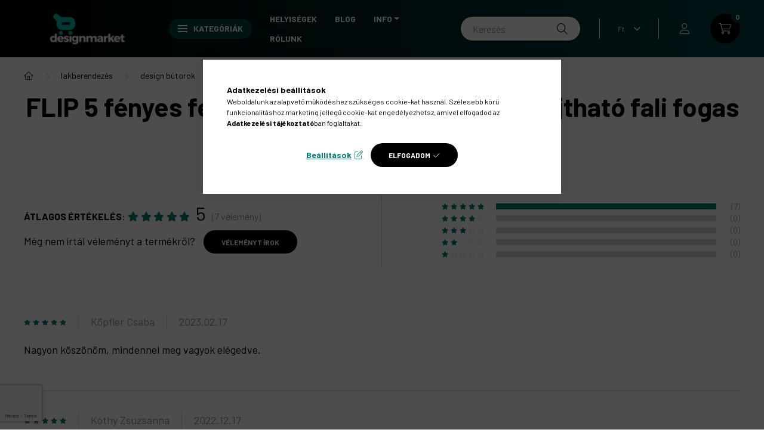

--- FILE ---
content_type: text/html; charset=utf-8
request_url: https://www.google.com/recaptcha/api2/anchor?ar=1&k=6LdsstkqAAAAAOxGOLi70Jcl8U7wNgug3LsdNjcz&co=aHR0cHM6Ly93d3cuZGVzaWdubWFya2V0Lmh1OjQ0Mw..&hl=en&v=PoyoqOPhxBO7pBk68S4YbpHZ&size=invisible&badge=bottomleft&anchor-ms=20000&execute-ms=30000&cb=iphxxmvr53mm
body_size: 48784
content:
<!DOCTYPE HTML><html dir="ltr" lang="en"><head><meta http-equiv="Content-Type" content="text/html; charset=UTF-8">
<meta http-equiv="X-UA-Compatible" content="IE=edge">
<title>reCAPTCHA</title>
<style type="text/css">
/* cyrillic-ext */
@font-face {
  font-family: 'Roboto';
  font-style: normal;
  font-weight: 400;
  font-stretch: 100%;
  src: url(//fonts.gstatic.com/s/roboto/v48/KFO7CnqEu92Fr1ME7kSn66aGLdTylUAMa3GUBHMdazTgWw.woff2) format('woff2');
  unicode-range: U+0460-052F, U+1C80-1C8A, U+20B4, U+2DE0-2DFF, U+A640-A69F, U+FE2E-FE2F;
}
/* cyrillic */
@font-face {
  font-family: 'Roboto';
  font-style: normal;
  font-weight: 400;
  font-stretch: 100%;
  src: url(//fonts.gstatic.com/s/roboto/v48/KFO7CnqEu92Fr1ME7kSn66aGLdTylUAMa3iUBHMdazTgWw.woff2) format('woff2');
  unicode-range: U+0301, U+0400-045F, U+0490-0491, U+04B0-04B1, U+2116;
}
/* greek-ext */
@font-face {
  font-family: 'Roboto';
  font-style: normal;
  font-weight: 400;
  font-stretch: 100%;
  src: url(//fonts.gstatic.com/s/roboto/v48/KFO7CnqEu92Fr1ME7kSn66aGLdTylUAMa3CUBHMdazTgWw.woff2) format('woff2');
  unicode-range: U+1F00-1FFF;
}
/* greek */
@font-face {
  font-family: 'Roboto';
  font-style: normal;
  font-weight: 400;
  font-stretch: 100%;
  src: url(//fonts.gstatic.com/s/roboto/v48/KFO7CnqEu92Fr1ME7kSn66aGLdTylUAMa3-UBHMdazTgWw.woff2) format('woff2');
  unicode-range: U+0370-0377, U+037A-037F, U+0384-038A, U+038C, U+038E-03A1, U+03A3-03FF;
}
/* math */
@font-face {
  font-family: 'Roboto';
  font-style: normal;
  font-weight: 400;
  font-stretch: 100%;
  src: url(//fonts.gstatic.com/s/roboto/v48/KFO7CnqEu92Fr1ME7kSn66aGLdTylUAMawCUBHMdazTgWw.woff2) format('woff2');
  unicode-range: U+0302-0303, U+0305, U+0307-0308, U+0310, U+0312, U+0315, U+031A, U+0326-0327, U+032C, U+032F-0330, U+0332-0333, U+0338, U+033A, U+0346, U+034D, U+0391-03A1, U+03A3-03A9, U+03B1-03C9, U+03D1, U+03D5-03D6, U+03F0-03F1, U+03F4-03F5, U+2016-2017, U+2034-2038, U+203C, U+2040, U+2043, U+2047, U+2050, U+2057, U+205F, U+2070-2071, U+2074-208E, U+2090-209C, U+20D0-20DC, U+20E1, U+20E5-20EF, U+2100-2112, U+2114-2115, U+2117-2121, U+2123-214F, U+2190, U+2192, U+2194-21AE, U+21B0-21E5, U+21F1-21F2, U+21F4-2211, U+2213-2214, U+2216-22FF, U+2308-230B, U+2310, U+2319, U+231C-2321, U+2336-237A, U+237C, U+2395, U+239B-23B7, U+23D0, U+23DC-23E1, U+2474-2475, U+25AF, U+25B3, U+25B7, U+25BD, U+25C1, U+25CA, U+25CC, U+25FB, U+266D-266F, U+27C0-27FF, U+2900-2AFF, U+2B0E-2B11, U+2B30-2B4C, U+2BFE, U+3030, U+FF5B, U+FF5D, U+1D400-1D7FF, U+1EE00-1EEFF;
}
/* symbols */
@font-face {
  font-family: 'Roboto';
  font-style: normal;
  font-weight: 400;
  font-stretch: 100%;
  src: url(//fonts.gstatic.com/s/roboto/v48/KFO7CnqEu92Fr1ME7kSn66aGLdTylUAMaxKUBHMdazTgWw.woff2) format('woff2');
  unicode-range: U+0001-000C, U+000E-001F, U+007F-009F, U+20DD-20E0, U+20E2-20E4, U+2150-218F, U+2190, U+2192, U+2194-2199, U+21AF, U+21E6-21F0, U+21F3, U+2218-2219, U+2299, U+22C4-22C6, U+2300-243F, U+2440-244A, U+2460-24FF, U+25A0-27BF, U+2800-28FF, U+2921-2922, U+2981, U+29BF, U+29EB, U+2B00-2BFF, U+4DC0-4DFF, U+FFF9-FFFB, U+10140-1018E, U+10190-1019C, U+101A0, U+101D0-101FD, U+102E0-102FB, U+10E60-10E7E, U+1D2C0-1D2D3, U+1D2E0-1D37F, U+1F000-1F0FF, U+1F100-1F1AD, U+1F1E6-1F1FF, U+1F30D-1F30F, U+1F315, U+1F31C, U+1F31E, U+1F320-1F32C, U+1F336, U+1F378, U+1F37D, U+1F382, U+1F393-1F39F, U+1F3A7-1F3A8, U+1F3AC-1F3AF, U+1F3C2, U+1F3C4-1F3C6, U+1F3CA-1F3CE, U+1F3D4-1F3E0, U+1F3ED, U+1F3F1-1F3F3, U+1F3F5-1F3F7, U+1F408, U+1F415, U+1F41F, U+1F426, U+1F43F, U+1F441-1F442, U+1F444, U+1F446-1F449, U+1F44C-1F44E, U+1F453, U+1F46A, U+1F47D, U+1F4A3, U+1F4B0, U+1F4B3, U+1F4B9, U+1F4BB, U+1F4BF, U+1F4C8-1F4CB, U+1F4D6, U+1F4DA, U+1F4DF, U+1F4E3-1F4E6, U+1F4EA-1F4ED, U+1F4F7, U+1F4F9-1F4FB, U+1F4FD-1F4FE, U+1F503, U+1F507-1F50B, U+1F50D, U+1F512-1F513, U+1F53E-1F54A, U+1F54F-1F5FA, U+1F610, U+1F650-1F67F, U+1F687, U+1F68D, U+1F691, U+1F694, U+1F698, U+1F6AD, U+1F6B2, U+1F6B9-1F6BA, U+1F6BC, U+1F6C6-1F6CF, U+1F6D3-1F6D7, U+1F6E0-1F6EA, U+1F6F0-1F6F3, U+1F6F7-1F6FC, U+1F700-1F7FF, U+1F800-1F80B, U+1F810-1F847, U+1F850-1F859, U+1F860-1F887, U+1F890-1F8AD, U+1F8B0-1F8BB, U+1F8C0-1F8C1, U+1F900-1F90B, U+1F93B, U+1F946, U+1F984, U+1F996, U+1F9E9, U+1FA00-1FA6F, U+1FA70-1FA7C, U+1FA80-1FA89, U+1FA8F-1FAC6, U+1FACE-1FADC, U+1FADF-1FAE9, U+1FAF0-1FAF8, U+1FB00-1FBFF;
}
/* vietnamese */
@font-face {
  font-family: 'Roboto';
  font-style: normal;
  font-weight: 400;
  font-stretch: 100%;
  src: url(//fonts.gstatic.com/s/roboto/v48/KFO7CnqEu92Fr1ME7kSn66aGLdTylUAMa3OUBHMdazTgWw.woff2) format('woff2');
  unicode-range: U+0102-0103, U+0110-0111, U+0128-0129, U+0168-0169, U+01A0-01A1, U+01AF-01B0, U+0300-0301, U+0303-0304, U+0308-0309, U+0323, U+0329, U+1EA0-1EF9, U+20AB;
}
/* latin-ext */
@font-face {
  font-family: 'Roboto';
  font-style: normal;
  font-weight: 400;
  font-stretch: 100%;
  src: url(//fonts.gstatic.com/s/roboto/v48/KFO7CnqEu92Fr1ME7kSn66aGLdTylUAMa3KUBHMdazTgWw.woff2) format('woff2');
  unicode-range: U+0100-02BA, U+02BD-02C5, U+02C7-02CC, U+02CE-02D7, U+02DD-02FF, U+0304, U+0308, U+0329, U+1D00-1DBF, U+1E00-1E9F, U+1EF2-1EFF, U+2020, U+20A0-20AB, U+20AD-20C0, U+2113, U+2C60-2C7F, U+A720-A7FF;
}
/* latin */
@font-face {
  font-family: 'Roboto';
  font-style: normal;
  font-weight: 400;
  font-stretch: 100%;
  src: url(//fonts.gstatic.com/s/roboto/v48/KFO7CnqEu92Fr1ME7kSn66aGLdTylUAMa3yUBHMdazQ.woff2) format('woff2');
  unicode-range: U+0000-00FF, U+0131, U+0152-0153, U+02BB-02BC, U+02C6, U+02DA, U+02DC, U+0304, U+0308, U+0329, U+2000-206F, U+20AC, U+2122, U+2191, U+2193, U+2212, U+2215, U+FEFF, U+FFFD;
}
/* cyrillic-ext */
@font-face {
  font-family: 'Roboto';
  font-style: normal;
  font-weight: 500;
  font-stretch: 100%;
  src: url(//fonts.gstatic.com/s/roboto/v48/KFO7CnqEu92Fr1ME7kSn66aGLdTylUAMa3GUBHMdazTgWw.woff2) format('woff2');
  unicode-range: U+0460-052F, U+1C80-1C8A, U+20B4, U+2DE0-2DFF, U+A640-A69F, U+FE2E-FE2F;
}
/* cyrillic */
@font-face {
  font-family: 'Roboto';
  font-style: normal;
  font-weight: 500;
  font-stretch: 100%;
  src: url(//fonts.gstatic.com/s/roboto/v48/KFO7CnqEu92Fr1ME7kSn66aGLdTylUAMa3iUBHMdazTgWw.woff2) format('woff2');
  unicode-range: U+0301, U+0400-045F, U+0490-0491, U+04B0-04B1, U+2116;
}
/* greek-ext */
@font-face {
  font-family: 'Roboto';
  font-style: normal;
  font-weight: 500;
  font-stretch: 100%;
  src: url(//fonts.gstatic.com/s/roboto/v48/KFO7CnqEu92Fr1ME7kSn66aGLdTylUAMa3CUBHMdazTgWw.woff2) format('woff2');
  unicode-range: U+1F00-1FFF;
}
/* greek */
@font-face {
  font-family: 'Roboto';
  font-style: normal;
  font-weight: 500;
  font-stretch: 100%;
  src: url(//fonts.gstatic.com/s/roboto/v48/KFO7CnqEu92Fr1ME7kSn66aGLdTylUAMa3-UBHMdazTgWw.woff2) format('woff2');
  unicode-range: U+0370-0377, U+037A-037F, U+0384-038A, U+038C, U+038E-03A1, U+03A3-03FF;
}
/* math */
@font-face {
  font-family: 'Roboto';
  font-style: normal;
  font-weight: 500;
  font-stretch: 100%;
  src: url(//fonts.gstatic.com/s/roboto/v48/KFO7CnqEu92Fr1ME7kSn66aGLdTylUAMawCUBHMdazTgWw.woff2) format('woff2');
  unicode-range: U+0302-0303, U+0305, U+0307-0308, U+0310, U+0312, U+0315, U+031A, U+0326-0327, U+032C, U+032F-0330, U+0332-0333, U+0338, U+033A, U+0346, U+034D, U+0391-03A1, U+03A3-03A9, U+03B1-03C9, U+03D1, U+03D5-03D6, U+03F0-03F1, U+03F4-03F5, U+2016-2017, U+2034-2038, U+203C, U+2040, U+2043, U+2047, U+2050, U+2057, U+205F, U+2070-2071, U+2074-208E, U+2090-209C, U+20D0-20DC, U+20E1, U+20E5-20EF, U+2100-2112, U+2114-2115, U+2117-2121, U+2123-214F, U+2190, U+2192, U+2194-21AE, U+21B0-21E5, U+21F1-21F2, U+21F4-2211, U+2213-2214, U+2216-22FF, U+2308-230B, U+2310, U+2319, U+231C-2321, U+2336-237A, U+237C, U+2395, U+239B-23B7, U+23D0, U+23DC-23E1, U+2474-2475, U+25AF, U+25B3, U+25B7, U+25BD, U+25C1, U+25CA, U+25CC, U+25FB, U+266D-266F, U+27C0-27FF, U+2900-2AFF, U+2B0E-2B11, U+2B30-2B4C, U+2BFE, U+3030, U+FF5B, U+FF5D, U+1D400-1D7FF, U+1EE00-1EEFF;
}
/* symbols */
@font-face {
  font-family: 'Roboto';
  font-style: normal;
  font-weight: 500;
  font-stretch: 100%;
  src: url(//fonts.gstatic.com/s/roboto/v48/KFO7CnqEu92Fr1ME7kSn66aGLdTylUAMaxKUBHMdazTgWw.woff2) format('woff2');
  unicode-range: U+0001-000C, U+000E-001F, U+007F-009F, U+20DD-20E0, U+20E2-20E4, U+2150-218F, U+2190, U+2192, U+2194-2199, U+21AF, U+21E6-21F0, U+21F3, U+2218-2219, U+2299, U+22C4-22C6, U+2300-243F, U+2440-244A, U+2460-24FF, U+25A0-27BF, U+2800-28FF, U+2921-2922, U+2981, U+29BF, U+29EB, U+2B00-2BFF, U+4DC0-4DFF, U+FFF9-FFFB, U+10140-1018E, U+10190-1019C, U+101A0, U+101D0-101FD, U+102E0-102FB, U+10E60-10E7E, U+1D2C0-1D2D3, U+1D2E0-1D37F, U+1F000-1F0FF, U+1F100-1F1AD, U+1F1E6-1F1FF, U+1F30D-1F30F, U+1F315, U+1F31C, U+1F31E, U+1F320-1F32C, U+1F336, U+1F378, U+1F37D, U+1F382, U+1F393-1F39F, U+1F3A7-1F3A8, U+1F3AC-1F3AF, U+1F3C2, U+1F3C4-1F3C6, U+1F3CA-1F3CE, U+1F3D4-1F3E0, U+1F3ED, U+1F3F1-1F3F3, U+1F3F5-1F3F7, U+1F408, U+1F415, U+1F41F, U+1F426, U+1F43F, U+1F441-1F442, U+1F444, U+1F446-1F449, U+1F44C-1F44E, U+1F453, U+1F46A, U+1F47D, U+1F4A3, U+1F4B0, U+1F4B3, U+1F4B9, U+1F4BB, U+1F4BF, U+1F4C8-1F4CB, U+1F4D6, U+1F4DA, U+1F4DF, U+1F4E3-1F4E6, U+1F4EA-1F4ED, U+1F4F7, U+1F4F9-1F4FB, U+1F4FD-1F4FE, U+1F503, U+1F507-1F50B, U+1F50D, U+1F512-1F513, U+1F53E-1F54A, U+1F54F-1F5FA, U+1F610, U+1F650-1F67F, U+1F687, U+1F68D, U+1F691, U+1F694, U+1F698, U+1F6AD, U+1F6B2, U+1F6B9-1F6BA, U+1F6BC, U+1F6C6-1F6CF, U+1F6D3-1F6D7, U+1F6E0-1F6EA, U+1F6F0-1F6F3, U+1F6F7-1F6FC, U+1F700-1F7FF, U+1F800-1F80B, U+1F810-1F847, U+1F850-1F859, U+1F860-1F887, U+1F890-1F8AD, U+1F8B0-1F8BB, U+1F8C0-1F8C1, U+1F900-1F90B, U+1F93B, U+1F946, U+1F984, U+1F996, U+1F9E9, U+1FA00-1FA6F, U+1FA70-1FA7C, U+1FA80-1FA89, U+1FA8F-1FAC6, U+1FACE-1FADC, U+1FADF-1FAE9, U+1FAF0-1FAF8, U+1FB00-1FBFF;
}
/* vietnamese */
@font-face {
  font-family: 'Roboto';
  font-style: normal;
  font-weight: 500;
  font-stretch: 100%;
  src: url(//fonts.gstatic.com/s/roboto/v48/KFO7CnqEu92Fr1ME7kSn66aGLdTylUAMa3OUBHMdazTgWw.woff2) format('woff2');
  unicode-range: U+0102-0103, U+0110-0111, U+0128-0129, U+0168-0169, U+01A0-01A1, U+01AF-01B0, U+0300-0301, U+0303-0304, U+0308-0309, U+0323, U+0329, U+1EA0-1EF9, U+20AB;
}
/* latin-ext */
@font-face {
  font-family: 'Roboto';
  font-style: normal;
  font-weight: 500;
  font-stretch: 100%;
  src: url(//fonts.gstatic.com/s/roboto/v48/KFO7CnqEu92Fr1ME7kSn66aGLdTylUAMa3KUBHMdazTgWw.woff2) format('woff2');
  unicode-range: U+0100-02BA, U+02BD-02C5, U+02C7-02CC, U+02CE-02D7, U+02DD-02FF, U+0304, U+0308, U+0329, U+1D00-1DBF, U+1E00-1E9F, U+1EF2-1EFF, U+2020, U+20A0-20AB, U+20AD-20C0, U+2113, U+2C60-2C7F, U+A720-A7FF;
}
/* latin */
@font-face {
  font-family: 'Roboto';
  font-style: normal;
  font-weight: 500;
  font-stretch: 100%;
  src: url(//fonts.gstatic.com/s/roboto/v48/KFO7CnqEu92Fr1ME7kSn66aGLdTylUAMa3yUBHMdazQ.woff2) format('woff2');
  unicode-range: U+0000-00FF, U+0131, U+0152-0153, U+02BB-02BC, U+02C6, U+02DA, U+02DC, U+0304, U+0308, U+0329, U+2000-206F, U+20AC, U+2122, U+2191, U+2193, U+2212, U+2215, U+FEFF, U+FFFD;
}
/* cyrillic-ext */
@font-face {
  font-family: 'Roboto';
  font-style: normal;
  font-weight: 900;
  font-stretch: 100%;
  src: url(//fonts.gstatic.com/s/roboto/v48/KFO7CnqEu92Fr1ME7kSn66aGLdTylUAMa3GUBHMdazTgWw.woff2) format('woff2');
  unicode-range: U+0460-052F, U+1C80-1C8A, U+20B4, U+2DE0-2DFF, U+A640-A69F, U+FE2E-FE2F;
}
/* cyrillic */
@font-face {
  font-family: 'Roboto';
  font-style: normal;
  font-weight: 900;
  font-stretch: 100%;
  src: url(//fonts.gstatic.com/s/roboto/v48/KFO7CnqEu92Fr1ME7kSn66aGLdTylUAMa3iUBHMdazTgWw.woff2) format('woff2');
  unicode-range: U+0301, U+0400-045F, U+0490-0491, U+04B0-04B1, U+2116;
}
/* greek-ext */
@font-face {
  font-family: 'Roboto';
  font-style: normal;
  font-weight: 900;
  font-stretch: 100%;
  src: url(//fonts.gstatic.com/s/roboto/v48/KFO7CnqEu92Fr1ME7kSn66aGLdTylUAMa3CUBHMdazTgWw.woff2) format('woff2');
  unicode-range: U+1F00-1FFF;
}
/* greek */
@font-face {
  font-family: 'Roboto';
  font-style: normal;
  font-weight: 900;
  font-stretch: 100%;
  src: url(//fonts.gstatic.com/s/roboto/v48/KFO7CnqEu92Fr1ME7kSn66aGLdTylUAMa3-UBHMdazTgWw.woff2) format('woff2');
  unicode-range: U+0370-0377, U+037A-037F, U+0384-038A, U+038C, U+038E-03A1, U+03A3-03FF;
}
/* math */
@font-face {
  font-family: 'Roboto';
  font-style: normal;
  font-weight: 900;
  font-stretch: 100%;
  src: url(//fonts.gstatic.com/s/roboto/v48/KFO7CnqEu92Fr1ME7kSn66aGLdTylUAMawCUBHMdazTgWw.woff2) format('woff2');
  unicode-range: U+0302-0303, U+0305, U+0307-0308, U+0310, U+0312, U+0315, U+031A, U+0326-0327, U+032C, U+032F-0330, U+0332-0333, U+0338, U+033A, U+0346, U+034D, U+0391-03A1, U+03A3-03A9, U+03B1-03C9, U+03D1, U+03D5-03D6, U+03F0-03F1, U+03F4-03F5, U+2016-2017, U+2034-2038, U+203C, U+2040, U+2043, U+2047, U+2050, U+2057, U+205F, U+2070-2071, U+2074-208E, U+2090-209C, U+20D0-20DC, U+20E1, U+20E5-20EF, U+2100-2112, U+2114-2115, U+2117-2121, U+2123-214F, U+2190, U+2192, U+2194-21AE, U+21B0-21E5, U+21F1-21F2, U+21F4-2211, U+2213-2214, U+2216-22FF, U+2308-230B, U+2310, U+2319, U+231C-2321, U+2336-237A, U+237C, U+2395, U+239B-23B7, U+23D0, U+23DC-23E1, U+2474-2475, U+25AF, U+25B3, U+25B7, U+25BD, U+25C1, U+25CA, U+25CC, U+25FB, U+266D-266F, U+27C0-27FF, U+2900-2AFF, U+2B0E-2B11, U+2B30-2B4C, U+2BFE, U+3030, U+FF5B, U+FF5D, U+1D400-1D7FF, U+1EE00-1EEFF;
}
/* symbols */
@font-face {
  font-family: 'Roboto';
  font-style: normal;
  font-weight: 900;
  font-stretch: 100%;
  src: url(//fonts.gstatic.com/s/roboto/v48/KFO7CnqEu92Fr1ME7kSn66aGLdTylUAMaxKUBHMdazTgWw.woff2) format('woff2');
  unicode-range: U+0001-000C, U+000E-001F, U+007F-009F, U+20DD-20E0, U+20E2-20E4, U+2150-218F, U+2190, U+2192, U+2194-2199, U+21AF, U+21E6-21F0, U+21F3, U+2218-2219, U+2299, U+22C4-22C6, U+2300-243F, U+2440-244A, U+2460-24FF, U+25A0-27BF, U+2800-28FF, U+2921-2922, U+2981, U+29BF, U+29EB, U+2B00-2BFF, U+4DC0-4DFF, U+FFF9-FFFB, U+10140-1018E, U+10190-1019C, U+101A0, U+101D0-101FD, U+102E0-102FB, U+10E60-10E7E, U+1D2C0-1D2D3, U+1D2E0-1D37F, U+1F000-1F0FF, U+1F100-1F1AD, U+1F1E6-1F1FF, U+1F30D-1F30F, U+1F315, U+1F31C, U+1F31E, U+1F320-1F32C, U+1F336, U+1F378, U+1F37D, U+1F382, U+1F393-1F39F, U+1F3A7-1F3A8, U+1F3AC-1F3AF, U+1F3C2, U+1F3C4-1F3C6, U+1F3CA-1F3CE, U+1F3D4-1F3E0, U+1F3ED, U+1F3F1-1F3F3, U+1F3F5-1F3F7, U+1F408, U+1F415, U+1F41F, U+1F426, U+1F43F, U+1F441-1F442, U+1F444, U+1F446-1F449, U+1F44C-1F44E, U+1F453, U+1F46A, U+1F47D, U+1F4A3, U+1F4B0, U+1F4B3, U+1F4B9, U+1F4BB, U+1F4BF, U+1F4C8-1F4CB, U+1F4D6, U+1F4DA, U+1F4DF, U+1F4E3-1F4E6, U+1F4EA-1F4ED, U+1F4F7, U+1F4F9-1F4FB, U+1F4FD-1F4FE, U+1F503, U+1F507-1F50B, U+1F50D, U+1F512-1F513, U+1F53E-1F54A, U+1F54F-1F5FA, U+1F610, U+1F650-1F67F, U+1F687, U+1F68D, U+1F691, U+1F694, U+1F698, U+1F6AD, U+1F6B2, U+1F6B9-1F6BA, U+1F6BC, U+1F6C6-1F6CF, U+1F6D3-1F6D7, U+1F6E0-1F6EA, U+1F6F0-1F6F3, U+1F6F7-1F6FC, U+1F700-1F7FF, U+1F800-1F80B, U+1F810-1F847, U+1F850-1F859, U+1F860-1F887, U+1F890-1F8AD, U+1F8B0-1F8BB, U+1F8C0-1F8C1, U+1F900-1F90B, U+1F93B, U+1F946, U+1F984, U+1F996, U+1F9E9, U+1FA00-1FA6F, U+1FA70-1FA7C, U+1FA80-1FA89, U+1FA8F-1FAC6, U+1FACE-1FADC, U+1FADF-1FAE9, U+1FAF0-1FAF8, U+1FB00-1FBFF;
}
/* vietnamese */
@font-face {
  font-family: 'Roboto';
  font-style: normal;
  font-weight: 900;
  font-stretch: 100%;
  src: url(//fonts.gstatic.com/s/roboto/v48/KFO7CnqEu92Fr1ME7kSn66aGLdTylUAMa3OUBHMdazTgWw.woff2) format('woff2');
  unicode-range: U+0102-0103, U+0110-0111, U+0128-0129, U+0168-0169, U+01A0-01A1, U+01AF-01B0, U+0300-0301, U+0303-0304, U+0308-0309, U+0323, U+0329, U+1EA0-1EF9, U+20AB;
}
/* latin-ext */
@font-face {
  font-family: 'Roboto';
  font-style: normal;
  font-weight: 900;
  font-stretch: 100%;
  src: url(//fonts.gstatic.com/s/roboto/v48/KFO7CnqEu92Fr1ME7kSn66aGLdTylUAMa3KUBHMdazTgWw.woff2) format('woff2');
  unicode-range: U+0100-02BA, U+02BD-02C5, U+02C7-02CC, U+02CE-02D7, U+02DD-02FF, U+0304, U+0308, U+0329, U+1D00-1DBF, U+1E00-1E9F, U+1EF2-1EFF, U+2020, U+20A0-20AB, U+20AD-20C0, U+2113, U+2C60-2C7F, U+A720-A7FF;
}
/* latin */
@font-face {
  font-family: 'Roboto';
  font-style: normal;
  font-weight: 900;
  font-stretch: 100%;
  src: url(//fonts.gstatic.com/s/roboto/v48/KFO7CnqEu92Fr1ME7kSn66aGLdTylUAMa3yUBHMdazQ.woff2) format('woff2');
  unicode-range: U+0000-00FF, U+0131, U+0152-0153, U+02BB-02BC, U+02C6, U+02DA, U+02DC, U+0304, U+0308, U+0329, U+2000-206F, U+20AC, U+2122, U+2191, U+2193, U+2212, U+2215, U+FEFF, U+FFFD;
}

</style>
<link rel="stylesheet" type="text/css" href="https://www.gstatic.com/recaptcha/releases/PoyoqOPhxBO7pBk68S4YbpHZ/styles__ltr.css">
<script nonce="oTzEiNfOdwbRCyXjvCAmcw" type="text/javascript">window['__recaptcha_api'] = 'https://www.google.com/recaptcha/api2/';</script>
<script type="text/javascript" src="https://www.gstatic.com/recaptcha/releases/PoyoqOPhxBO7pBk68S4YbpHZ/recaptcha__en.js" nonce="oTzEiNfOdwbRCyXjvCAmcw">
      
    </script></head>
<body><div id="rc-anchor-alert" class="rc-anchor-alert"></div>
<input type="hidden" id="recaptcha-token" value="[base64]">
<script type="text/javascript" nonce="oTzEiNfOdwbRCyXjvCAmcw">
      recaptcha.anchor.Main.init("[\x22ainput\x22,[\x22bgdata\x22,\x22\x22,\[base64]/[base64]/[base64]/ZyhXLGgpOnEoW04sMjEsbF0sVywwKSxoKSxmYWxzZSxmYWxzZSl9Y2F0Y2goayl7RygzNTgsVyk/[base64]/[base64]/[base64]/[base64]/[base64]/[base64]/[base64]/bmV3IEJbT10oRFswXSk6dz09Mj9uZXcgQltPXShEWzBdLERbMV0pOnc9PTM/bmV3IEJbT10oRFswXSxEWzFdLERbMl0pOnc9PTQ/[base64]/[base64]/[base64]/[base64]/[base64]\\u003d\x22,\[base64]\x22,\x22wpLCiMKFw7zDhcOIwqvDt8Obw4PCo1BoYcKMwpwIQTwFw4bDpB7DrcO8w63DosOrRMOwwrzCvMKOwqvCjQ5swoM3f8OcwrlmwqJ5w5jDrMOxGUvCkVrCpjpIwpQ1O8ORwpvDk8KuY8Orw6nCusKAw75rADXDgMKzwr/CqMOdRkvDuFNWwpjDviMdw4XCln/CsGNHcFBHQMOeB0l6VEbDmX7Cv8Ozwr7ClcOWBk/Ci0HCsykiXxvCtsOMw7l8w5FBwr5Kwr5qYD7CoGbDnsOnY8ONKcKTUSApwrnCimkHw6PCumrCrsOzT8O4bTjCnsOBwr7DtsK2w4oBw6rCtsOSwrHCinJ/wrhHN2rDg8Kdw7DCr8KQTAkYNxkmwqkpb8K3wpNMEsO5wqrDocOfwrzDmMKjw5Fjw67DtsOAw7RxwrtvwrTCkwAvR8K/bXRAwrjDrsOAwopHw4p/w4DDvTACQ8K9GMOiGVwuPUtqKkIVQwXCoBnDowTCqsKgwqchwpDDrMOhUFE3bStXwpdtLMOfwq3DtMO0wptdY8KEw70UZsOEwqE6asOzAHrCmsKlfBTCqsO7OGs6GcO+w5B0ej9DMXLCtsOAXkA1LCLCkWocw4PCpSt/[base64]/DmUDClMO/[base64]/[base64]/DlMK/wqxswppmMRPDkTgKwpzCsMKzw4lQTMOrThHDvhjDr8Obw6s0fMOXw5Q0bsOYwp7CisKYw73DksKYwqtpw6E1d8OfwqM/wq7CqStMBMOJw47CvghDwprCqsOxIw9hw45Zw6HCk8KuwrIwZcKbwoIqwpLDmcOOJsK1McOKw7oLKCPCo8OTw79ELDXCmGDCmXkmw7LCmn4EwpHCscOGHcK8Iw41wq/Dp8KDD2nDucO7PXnDi2rDhgrDhBt5dMOhE8KBbMO3w4l6w48wwr3DhcKdwpLCsSnCq8OwwrYRw47Dq1HDgHJANQl8LDrCgMKmwoECAcOdwqNXwrYswpEFacOmw5LCncOtdy11JcO+wotcw5LClCFDKMOwS23CgMOlFMKjZMOEw7YVw4BResOtYMK/A8KPwpzClcKzwpTDncOIHSvDkcOLwps/wpnDiVcCw6ZXwp/DrEIbwo/Dvz0nwrTDvcKMPzwlAMOzw6duLFjDtlnDgMKBwqw8wpTCmF7DrcKXw64KeB05wrgFw7/Cp8K8X8KnwqnDk8K8w7YZw5PCg8OUw6gbJ8K/w6UAw4zCj1xXEwIAw6DDk3wsw5HCg8K/NsOwwpNEE8OTc8Ouw44ywr/[base64]/woBXe8KfMBnDqcK3wrYDw4vDvMOhIcK6OsOcRcO5KMKOw5HDrMOWwrHDhADCgMOHY8OYwpAYLEnDvx7Cs8O0w4LCs8Knw7fCr17CtcObwo0ORsKST8Kbd3g5w45ww7EzWVVtI8OEWRTDmT3CgMOmYDTCownDkmoCG8OYwr/CpcOyw6p1w446w7hVDsOPfsKWbcKgwqcXVsK2wrAqHDHCsMK8bMK4wovCk8OuI8KkGg/ClFByw7xmeT/CpBxgFMOdwo3CvHvDljonCsOWcmfCngjClcOwL8OYwoPDgE8FMsOvHMKZwqpTwp/[base64]/w5nCu8OvasOzw7jDmcOlwocQY0E0w5jCscKUw5pEfMOyc8K8wrF3VMKwwrN+wqDCpcOiU8KMw6/DiMKbJGfDoiPDh8KOw6rCkcKjcFlcDMOSVMOHwoc/w44UGEJ+JDxqwr7Cq1PCo8KBXSrDlVnCtFUvDlXCoDIzKcK3TsOwLmvCl3/DnsKqw7hIwpcgWRLCpMOuwpdARmvDuynDiC4kCsObwoPChjFJw7zDmsOWEGdqw43CrsKmFnbCsmNWw5hwfsKkSsKxw7TDuXbDt8KXwoTCq8KJwrJuL8OJwpHCsydow4fDl8OBRSjChyYUHzjCi37DnMOqw45AIhPDo2jCq8OjwpkQwoDDjk/DuyIFwrbDuiDCmMOUIlw8RGTCnjnDgMOVwrnCsMOuSHfCs2zDocOmUcK8w6LCkgVEw6oTOsKRVjBuNcOOw4wlwrLDkzBNYMORARIKw7PDs8KhwoPDmMKpwpnCgcKpw70xIsK/wo11wqXChMKiMHonw5PDqsKcw7TCpcKdScKnw7oLD3ZEwps3woJUMEwgw6I/XsKowqQXKg7DpQN0UHbCncK3w6XDocO2w6ZBIhzCug/CnRXDosOxFyjCkA7CscKew79nwofCj8OXRMKSw7Y3Qg8nwpLDgcKJJwNJP8KHecKoExHCnMOGwqA5CcK4P20uwq/CoMKvVMOdw7PDhEXCgx91QjIZJ0jDk8KAwo3CuWAeY8ODIsOTw6/CssOaLcOuwqgwIcOTwr8wwrlWwpHChMKGF8Kjwr3CmsKoCsOnw7vDmsKyw7vDs03Dkw9Ew6tGDcKswpXCpsKjScKSw6TCtMOQCR9nw6HDlMKXI8Kpf8OOwpAuS8OARcKPwopiY8OcBxJxwpXDl8OnKBUvL8KhwpvCp0t2fG/DmMOzKcKRZ3kJBnHDh8K6XSVHYENsEcK8UFXCnMOiVsK/[base64]/DlcO1PGsDw7R+ECZfI8OfHsOra8KFwo9ew59lOw5Tw4fCmGIKwpchw4HDrSMHwrrDgcOJwp3CjH1PSiMhayTDjcKRFwwaw5t0F8OxwptBUsOxcsKCw6bDn3zDv8Olw5/DthlNwoLCugzDlMKhOcKjw5fCu0hvw7tdQcKbwpRiK3PCi3NlRsOOwq7DlsOcw6TCqwx8woszPBjDuA7Cs3PDtcONelsww7DDicKmw7/DjcKzwq7CpcOzLDnCpMK1w7/DuiYFwqHDlV7DsMO2XcK7w63CjsKmW2/DqQfCicKeDcKowo7CjUhaw6bCkcOWw6d3AcK6W2/Cv8K7Y3N4w4bCmDofRsKaw5toPcKsw5JXw4okw4gRw60FaMO5wrjCmsKBwpzCgcKWEBPCs0PDk2LDgh5DwrbDpBoaN8OXw5N8OcO5Bj0mXyVIBcKhwq3DmMKDwqfCrsOqXsKGHmc0acKfV00Owp/DpsODwp7CtcKmw4Rew6t8JsOFwrvDpgbDjVdQw79Vw54RwqTCvWAHDldywodaw6zCicKsZVMuU8O4w4MaLG9Ewo10w5sVKXo4woLClF7DqU4zF8KIbiTDpcOQHGtWLWzDgsOSwoLCswQVUMO/[base64]/wrrChVJ8wp1QL2zCinHDvMK5GcOuWTwBX8KKIcObb0zDpD/CrMKMUDjDmMOpwovCoSsmZMOAVsKww7Ytf8KJw4HDsRBswp3ClMOHLTXDhRrCpsOJw6nDqxjDlGkTTsKKGgvDoVPDpcOcw7guQ8KGMBMaSsO/[base64]/Dv8OOw7PDuULDqwHDqHM7OMOyYcOWwonCnMKXwrzCqzbDlMOMGMO5Fm7CpsKqwqFuHEfDjiDCtcKLQjBew7h/w59tw4xIw5TCm8O1U8Oow7fDnMOCchMQwosUwqIodcOyWmlPwrMLwpjCo8KfVj50F8OewovCt8OPwoTCkDAEW8OMNcKcAlwFeDjCo3AXw5vDk8OdwoHCv8Kdw4rDosKUwrVvwqvDtw53wrx/DxxCGsK4w63DlX/[base64]/[base64]/d8OwEQ3DgF/ClsKsIUxHw4FywrlawoTDpnMXRkotP8ODw6hlSiDCmcOaeMOhF8KNw7Zuw63CtgvCqEXDmnrCgsOWEMKCBClVOh9sQ8KzLsKmEcOzMUAPw6/CiyzDl8OSBcOWwrXCv8Ouw6lAFcKHwqvChQrCksOXwr3CvwNawpV+w4rDvcKkw7jCoj7CiBcjw6jCusKmw4FfwqvDm2tNwpvCmSlXGMOSMcOow7pow5xAw6vCmcOcMBhww5lxw6/DvkvDjQjDjk7DgWl0w4Z7T8K9XmDDoDccenoRRsKNw4LCoRBvw6TCusOlw4/Cl35ZPwUJw6PDtV7DhFsmJBtAR8K7wo0UaMK3wr7DmgEoC8OAwq/CnsKtY8ONNMO0wodHS8OzAxYyS8Osw6TCn8ORwqF5w7soT3bCniXDoMKJw7HDgMO+Ny9af2UJLFPCnnrDiCLCjxNwwprDk3zCvybCgcKDw5oSwocwb2BaJsOLw73DkEkJwozCox1DwrXCvhIUw6cKw5Nfw7ABwqDCisO/P8KgwrFcf1ZPw4jDmlrCj8KKTmhjwoHCulAXH8KbAgkEGlBtNsORwqDDhMKqesOCwrnDuADDiSDCqDMnwpXDr3/DsBHCv8KNZlgWw7bDlRrDqX/[base64]/[base64]/DgsKPKy8ACC7DssOibCDDrCXDtjvCl8Kzw7LDlMK/LzzDij90wq0YwqVqwpZZw79SHMKeURotUA/Cr8KGw5Mhw7sJOcORwoxtwqXDqDHCs8O0dMOFw4XCpMKwDcKIwr/CkMO0ZsOyRsKJwo/DnsOvw5kWw5cWwpnDmi89w5bCrSXDrMOrwp5xw5DDgsOuSmzChMONDgPCg1fCgsKXUg/CvcOjw7PDkls3wqhdw5R0FMKXIntUTCs3wrNTwpLDtEELTsOIHsKxasOvw4PClMO4BArCqMOzdcKkNcKcwpM/w697wpnCjMObw5wMwpvDrsK9wo0VwrTDlRXCpi8IwrcOwq9gwrfDiiJWGMKew6vDi8K1RHwIHcOQw6lVwoPCnlUxwpLDoMOCwoDCksKOwobCgMKVGMKiwqJEwp4VwqNDwq7ChTYQw4fCny/DmHXDkwx8QMOawoJjw547D8OYwpfDt8KbVjvCpSIgLCPCs8OBAMKqwrLDmTrCoycLXcKDw5h4wrR6aS01w7DDu8KLfcO0TcK/w4ZRwpDDuG3DosKrJzrDmwzCrcOiw5l+JX7DvxdMwrghwrU2Km7Dh8OEw5R7DFjCkMO8TgXDumgJwrnCph7CmU/Dgjd9wrvDnzfDmR9jIk1Gw73CuinCucK5VwU1WMOhAgXCvMOhw4TCtS/CocKVADQOw4QVwpJ7CXXCvHTDlcOawrAIw6nCkAjDgQZjwpjDuSxrL01lwqosworDrsONw7UCw55GfcO8eGA+DRxcdF3DpMKqw6Y/wow8w7jDusOROMKcU8K4GGnCi1fDrsODT106H0x0w6IQPU7Dl8KRVcKzw7DDr3rCmMOYwoHDl8Kuw4/DrCzCgMO3W3zDo8Oewq/DpsKbwqnDvMKxMlTCmVLDt8OZwpXCi8O8acKpw7XCqWoXAh08fsOKUkNwMcOlHMKzJBpywpDCh8Osb8OLdUMwwoDDsEoNwocxBMK0wpzCiHAvw6gJAMKzwqTCoMOCw5HCl8KoKMKIXz5rAQ/DksKsw6EYwr9RSAxpw6bDtGXDm8K4w43ClsOGwo3Cq8OxwpUid8KCUgHCkEbDsMOZwocxF8K/fkfCiATDlMOJwpjDlcKaAWDCusOSDi/[base64]/FMKMSGbCqHcENUHDqkzDr8O7w4ZHasK1ecO9w7xnXcKsP8Ogw7/Cn1LCo8OTw4oATMOrezcTA8KwwrnDocO5w6nCnFNdw7drwo/[base64]/DtcKzZDw/PR7CoQfDiMKNw6/DmsO4wqDClMOGUsK3wpPDvTLDvwbDqWw8wpLCssKBWsKKUsKyP2cTwp4SwpU5ehHCnQxQw6TCryvCh2xdwrTDoCDDjHZdw7rDoncMw5wBw77CswjCvWIow6vCmWYwSn5seXHDqDthNsO6SB/[base64]/DusObajseZcKhw6TDucOgw5VWIDs1w7hIfH7DojfCu8KKw4XDsMKIVsKkbD3DsV0Wwr4Ww4JlwoPCrRrDpsO0byjDv2/DocK7wqjDqjPDpH7CgsO+wop/MBPClG0twrdEw5J9w5VZd8OqDgFPw7DCjMKSw4DCvB7CkSDCkFnClm3CuxwiBMOmMgRufMK/w73DlxMGwrDCrzLCr8OULsK/[base64]/Dq8O6TsK9w4AFDsKnwoQ4wqDCqcK6eHhZwq8Hw6l7wrM6w4DDosKSf8KbwpFgUV/Cuz0Nw7EFaisEwqklw6TDq8Ogw6TDtsKew6VXwr9cFHrDtcKNwpPDlEfCmsOgT8KHw6vCncKwXMK2EsOmeDPDp8KtYW7Dm8KjOMKCbUPCh8O5csOew7hoR8KPw5/CjXQxwpU+eyk+wpTDqDPCl8Olw67Cm8KpIFxpw7rDkMKYwozCsnXDpyRwwoNjQ8O+bcOJwqnCgsKFwrrCg2rCucOhQsKPJsKVwoPDv2Vfd3d7Q8OVQcKJH8Kzwo3CnMOdw4Mmw4t2w6HCtRIewrPCrGnDk2fCsGLCv2gLwqLDm8KqEcK8wppJSykkwr3CqsO9Ll/[base64]/DlcOfBsKEAsObw6p0wrDDj8KXw4fDtXgHL8OQwr8Awp3DoFkOw73DnWHCrcK/wq9jwrLChTfDqB1DwoFoaMKPw5PCgUHDuMKhwrTDkcO3w5MOL8OcwqdiDMKZbcO0TsKgwoXCqAlgw4cLRHsYVGAXYW7DuMKZDlvDpMO4OsK0w7TCjSHCicOofE16DMO+TCgRVsOFM2nDnwAdOMK0w7XCtcKpEFnDsGnDnMOiwpjCn8KLTMKxw4LCqF/Cr8Ktw5VKwpgmORLDgHU1wo18wplqcUV+wpbCusKHNcKZe3rDmmstwqXDocOvw6zDpU9kw4LDlsKZUMKRL0kCRQjDp0ANZMKmwoLDv0srOWN/fSHCpUvDkDAUwrIQE2vCvR7Dj39aJMOOw5TCs0rDtsOrb3Vww6VIW09uw6jCkcOOw7g+w40Xw4AcwrnDoxZORQvCvBY6a8KtRMKlwp3DjBXCpRjCnT4ZbMKgwoN3KDPDicKHw4PCunXCtcOcw6zCihpVWnvDkBzDmcO0wqUrwp/DslNjwqPCuWk3w43CmG8oAMOHYMO6CMOFwqF/[base64]/[base64]/EsKtw50eRcOKw7nCvcKzw5DCh2rDrcOBwo9WwpIXwolJdcKew6BOw67DiQVWGh3DtcO0w6F/ewEGw4rDqEjCl8K7w4UIw6DDsXHDuCJsR23Dv1nDmEgrKU3DjgfDjcKZwqDCncOWw7sGYcK5UsO5w5bDux7CvW3Clx3DrBHDi0PClcOOwqB4woB8wrcteBjDkcOgwr/DnMO5w5XCgF/CnsK4w6lsMWwewoA4w4sxYi/CqMKJw5QEw6lIMjXDjcKLTMK8ZH4awrdyP0/Dg8KIwqfDpcKcXG3ChFrCvcOIdcOaBMKnw4nDmsKLNUxVwo/CpcKbF8ODAzjDvD7CmcO9w6BLDynDji/CgMOZw6rDuHoKQMOMw6MCw4sMwpMnOSlRHgFHw6DDtQEoPMKIwqwfwoZmwrbDpcKCw7zCgkgcwqMjwqE7bmx0wpFfwpsQwpvDqAhNw6jCqcOlwqRxdcOWbMOmwr9JwqjCkDPCtcOew6DCucO+wpYxfMK5w5YlScKHwpjDpMKZw4dFcMKfwoVJwo/CjXbCqsKzwrZiG8KGXyV8wrfCocO9J8KpUwRbeMK3wo9ec8KUUsKzw4UycwQqa8OZNsK3wpQgHsOzC8O6w7ZNw5TDnwnDssOowo/ClnrCrsK1FB3CrsKnGsKlGsO7wovDvAptdMKowprDnsKZI8OtwqcAwoPClg0Cw4kYbcOjwo3Ck8O0ScKEb0zCpEweXwduUQfChUTCisKzPGIcwrfDnCRxwrnCsMKHw7TCvcODNE/CpCzDsgDDq3dRNMOGLT0gwq/Ci8OZDMOYOXwGScK/w5MSw4fDicOhecK0e27DoR3CrcK2FMOwR8K/w6MUwq7CnDEIfMK/w5RNwplAwoBzw6Zyw41Mw6DCp8KPBFTCllMjTTXChAzCuRgbBgEIw5YFw5DDvsOiw68iaMK6GUleAsKVHcKOD8O9wrdcwqYKXsO/DR53wqHDh8Kdw4HDpzdIaGzClQBhIsKsQFLCvFvDm0XCoMKhW8OFw7DCgsOTf8K7VF7CrMKMw6Qmw7cSTsKmwqfDomHDrMKCTw9KwpZFwrPCiATDiSjCpCkwwr1NZk/CmcO7wrbDhMKsTsK2wp7CmCTDsBJfeUDCjjEyL2JVwprDm8O0ccKgw7sOw5DCqkHChsOnQlrCmcOAwqLCpmYQwotmw7LCsDDCk8OfwrFawrsoUF3DvTHCuMOEw44uw4bCscK/wozCs8OUICowwrbDvDxeeVnDusKZTsKlBsKSw6RNAsKdecKIwq0banJBEFxOw5/DgCbCmCQCEcOMWETDo8KzCRXChsKDMcOrw615O0/CnkhEdTvDhENqwokvwqTDrXcQw6BDPMO1dmkoE8Onw4kUwq5wcxBCJMO9w5EOQcKwfMK8RsO6eT/CmsOIw65Cw57Du8Ozw5bDo8O1ZCHDqcK3B8OYAMKbB2HDsD7DtMO+w7PCn8O3w4lMwpbDusORw4XCisO7GFI5EsKowqdUw6PCuVBCPHnCqkUlYMOAw6DCq8O9w448B8ODPMKEM8KTw6rCq1tsdMOcwpLDkl/DtsOlewt/wo7DlBIJPcOib0DCt8KNw4o4wo9NwrbDiAZ+w6HDvsOvwqbCrUNEwqrDo8KPK11bwqvCnsKWdcKUwpZOXE53w68nwrDDjkY9wrrChjFxYT3Dkw/DmiTDjcKpXMOzw50UUiTDjzvDkATCij3Dlls0woQUwrthw6bCrybDmBvCkcO/bVbCh2zDq8KQAMKfIhV1SHjCgXBtwpLCssKDwrnCmMOsw6bCtgnDnUzCkUPDkxbCl8K+Y8KfwpQNwpRMX1pYw6rCo1pHw6wMBUNhw4JcCsKKCCrCl1BLwrsxW8KjJcKCw6YCw4fDj8O3fMKwCcO/[base64]/[base64]/DqsKhwrrDvSdwX8OOE3/DmHIcwr3Co8KZbhjCu3FBw4rCti7CshF9A2fCiRUnOQAWM8KRw63DozTDlMOOXWQGwoRRwpvCvUM5McKYNCzDnCs9w4PDqVReb8OIw5jCkw5GdR3CmcK3ehcLVinCv2ZQwogRw7AwZkdkwr4/ZsOgcsKgfQw6ER97w5zDssOva0bDoToqeC7Crj1lacKaJ8Khw45Sb1JLw6Qjw4HDmjTCq8K4wrYkbWfDgcKyVX7CmRg9w5VvMjFrCyJywq7DhsOAw5jCosKUw7jDp1bCh0BkM8OnwpFJD8KLPGPCsn19wq/CncK9wqXDgsOkw5zDj3HClSDDkMO4wqt0wqnDg8OUD0FCa8Odw4vDkn/CiiDCiDvDrMKFYBQdEn1eH0Ziw5Mew6UPwqbCnMOtwrFCw7TDrWjCslHDsjAHJcK1Ix5XWcKzE8KwwqjDo8KWbxZXw7nDpcOKwq9Ew63Ct8KZT2TDncKCbgPDiVsUwo8wbsKcVklaw74IwocmwrXDm2DCvwstwr/Dm8KPwo1DdsOOw47DgcK2wrPCpF/CkyIKYw3Ch8K7RCUIw6ZTwq9MwqjDhQpdNsKfcXoeOAfCp8KQwoDCqGtTwrQNDFwELidgw718VS58w5Rww64yU01Aw6XDusO6wqnCpMKnwoA2JcOMwo/Dh8OEdAzCqUHCvMKaQ8OqJMOxw7HDh8KIZwJHbH3DiE0gKcK9UsKYVT0vaGpNwr9iwpnDlMK3bzZsIsKHwoXCnsOkcsO7wpvDoMK7G0HDk0B6w5ApBl5ww593w7LDp8KDNsK2TwU2asKAwpZAZll3WGPDkMOfw4ARw5XDlgnDgQtGdHp9woBrwq/DrMO4wrEywo/CujXCr8O5McK/w7TDlcKvBBXDoRDDn8OQwqonThwYw44Cwp92wpvCt1fDvyITAcKDUmQKw7bCpD3DhcK0I8K3KMKqAcO4w5/DlMK1w7pmTBJ9w7HDv8OOw7LDkcK5w7F0YsKQCcOYw7t/wo/DsSXCucK7w6PCtl3Do31objrDt8OOwo1Qw5jDnhvCl8KTXsOUE8K0w6XCssK+w7haw4HCjzTDqsOow5zCsGXDgsOgAsOxBcO0SRbCtsKzYcK8IDJnwqNbw73DgVLDicOBw4tAwqQrBXNyw4PDhcO2w6HDs8O0wp7DiMOaw6s6wohuDsKPUsOow7jCvMK/w5nDk8KKwpEVw5vDgCdYSm4oe8Ozw7kzwpPCsXzDpzfDhMOdwpXDjBvCpMOfwrhRw4XDkDDDtT4Vw6dlEMK8QcKYcVbCtcO6wrgIBsKIUQ5vTcKawpMzw6PCl1zDncOtw7AnImYtw54bZmxKw5FKfcOhfEjDgMKtSl3CncKaJsKuHx3Cti/ClcOnw7TCr8K4DWRfw4BYwrNFPUQYEcObEcKGwo/[base64]/[base64]/XwPCjFrCqcO2fTDCsQPDpcKow6FhM8OHHMKaM8KGAwbDpsOIEMK9KcKwR8OkwoPDi8K/BUh1w7nCgMKaJEbCsMKaGMKnIMOFwrVlwodBSMKNw5TCtMO9X8OpEQ/CrkbCnsODwooXwo1+w5V7woXCmFXDtE3CqSXCrTzDrMO3ScOLwoXCosO1w6fDsMKDw6zDj24vMsOqX1HDqAwVwojCs391w7l9BXrCkjnCvljCgcOtdcOEC8OueMOYdgV6AHBowq8iTsK1w53CiEQow4syw4TDsMKCRMK4woVfw5/Dlk7CqAYTVDDDn1DCgwsTw499w4BQQkXCusOcw5nDk8KSw5UywqvDo8OQw6Ibwq8gScKjIcKjEMO+N8Kvwr/Du8Oqw6vDqcK2Pmo4KA1cwpLDq8K2IUvCjGhLBcOgNcOVw5fCgcKsIMO/dMK3w5XDv8O5wqXDr8OWeHkOw44VwrABFMKLDcO+P8KVw7ZaO8OuCVXCuw7DlsKuw61XcXDCqWPDicOHRcKZTcK+F8K7w65/GMOwX28lGC/DjHvCgcKww4NTTX3DvmlBbghcSzk/M8OAwo7CkcO7DcOZbVFuTBjCg8KwNsO1DsOfwqIDZ8KvwrFJGsO9wqoQHFgHKitZKWYYFcOnK1fDrErCvxU4w5pzwqfCksO/NkQfw5pkXcOrwqzDl8KYw6zCqcKFw7fDncKqNsOVwrs6wrvCg07CgcKnTMOPQcOJeyzDu1Vtw5USTMOCwo/DumlAwr8UaMOmED7Dl8Oow4cJwoHCpG8gwqDDpABcw4jCs2E4wpcGwr5AF23ClcK9FsOvw4kdwojCtMKmwqfCt2vDh8KVUMKqw4bDscKyRsOSwqnCq1LDpsOGJlnDvXgfecOzwpDCjsKhKDJKw6VYwrIjGGUpWMOkwrPDmcKrwqLCmlTCicO9w7RAKzfCuMK8RcKCwp/CrBsRwqfDl8ORwoQpWMOJwq9jScKrKA/CpsOgEiTDgH/ClS/[base64]/DhlTDisKvw4HCg3zDs8Ktw5/DssOmwpgKwrLDojNxDEpMwp9gQcKMWsKlGsOPwrZZeg/CoSDDhg3DvsOWM0HDh8OnwqDCi3lFw5PCi8OvRRjCoFkVSMKGdxDCg2kWBwhWK8OhEWQ5W2jDpm/CtlDDv8Khw6PDrsOFZ8OELCjDhMKFX2IKNMKYw5BLOBrDknpECsK/w7jCjsK9O8OWwoLCtUXDu8O1wrgjwonDuHfCl8O2w5Jbwp0kwqnDvsKZQcKlw4t7wpHDsl7CsBxnw6jCgwLCpXTDp8OfCcKqTcOSAGxOw7BJwooEwr/[base64]/[base64]/[base64]/DtxslX8KawrDCj2bChA/CicO9wprDnxvCh1nClsOCw5HDusKpbcOjwo1OA1MQdWnCgHHCqkhiwpDDv8OASl8gKMKIw5bCoG3Ck3Mxwr7DojBOYMKmXmTCjx7DjcKHK8OmDQ/Dr8OZZ8K1H8Kvw7PDqgATWl/CrFVqwqYkwrHCsMOXRMKBSsOOPcKLw5rDr8Ozwqxow6M7w7nDm27CsCRKcxZIw5VPw4LCuhBfejMqTB95w7Y+f2sLP8OgwqPCgwbCviIUG8OEw6Z/w5UkwojDpMOnwr8dMCzDhMOvD3DCtWYSwopywpLChcKCdcOswrVVwqzDsxlUCcOlwpvDrk/DogvDg8OGw5VDw6hYKk1hwqTDqMKmw57CoxxrwovDtsKVwrN0b0lww6/[base64]/[base64]/DicKBwplSwqHChsKjaFsaC8Kvw5bDgcKfwpxlDBM5SQQyw7jDq8K3wpjCp8OAT8OgCMKZwoHDi8ORC3JBwp04w4h+SkALw5bCqTrCkDtRccOVw7lLMgolwrjCvcOCQmDDszc3fjxOQcK8ecOSwoDDiMOrw7EFB8OVw7TDn8OgwrUsBW8DYMKVw6FBV8OxBTzCn3/DhkJTWcKnw5vDpnIdbSMkwo3Dg1kiwpvDqFAXSlUDAMObeG5xwrXCryXCosK9YMOiw7/Co2ZAwohOeH1pDn/ClcOYw58FwpLDg8KcKHBmbsKAcRPCkXHDqsKUYUBjPkbCqcKRCCBYfT00w50Tw4/[base64]/[base64]/[base64]/[base64]/KznCuUFjwpvCjHYvfsOzwoLDmMOgew0kwoEhwqrDuiLDmkkGwrQvQMOLIjZvwpHDpV/[base64]/DphwpDcKGLEhzwqsTccOfwrHDrkHDiR/DqSHCisOpwqbDjcKAU8OEcUUiw6NCZ1dTTcOzQFLCkcKATMKHwpMbXQXDsz8pY1TDmMOIw4oOUsOXZTRLw4kMwrEIwpZEw5fCvVDCvcKECRISacOzPsOYecKDIWZ7wrjCm2IEw44iYCTCjsO7wpkPXGNdw7IKwqXCisKGD8KKMi8XW1/[base64]/DicKuM2DCmsOhw5JWw5FKWMO5F8OLO8KEwqB8Z8Okw5hYw5HCn0V+Khh5CMKlw6sfKsOIZx0gcXAuU8KXQ8OWwoM6w6MIwqNVQcO8FsKSF8OESU3ChHRcw5Rkw6nCq8OBURcUcMKtwr9rLQDDmG7CvDXDtD0eJy/Cs3siVMKnGcOzQ03CgcKEwo/ChRjDg8OHw5JfWSR8wp5ww6PCgWxQw6LDgQYQfDjCscKoLTpmw7lawr4ww6zCgBNYwrXDkcK7Pjo8GUp2wqQZwrHDkVcqU8KtfjAJw57CvcOIbsO4On7Cg8OOCMKLwqnDq8OLCWMBZ30sw7TCmUM7wqrCpMO/wo7CusOMQAfDingvWk4ewpXDtsKUcTd2wo/[base64]/[base64]/Cs3fDuxplw4t1OsOxwq3CoMKtwoHDh0HDryYSDMO3UBpFwpfDkMK/[base64]/DsXrCp8ODT8K5FMK3w5rDuMOTLMO3w7cbLsOcLmjCjwkkw4oaesOnYcKqahRDw6cNZsKXEG7Dl8OVBgnDv8O7AcOgdl3Cg0NoCS/CnyLCilFqDsKzUkl6w7HDkSbDtcOPwqkAw5pBwrPDhMOYw6RRbHTDgMOqwrXDgUfCksKyVcKtw53Du2TDg2vDv8OswozDsxodJcO6eyPCjTXCrcOuw57DpUllMxTDl03DnMOqVcKRw4DCp3nCqUrDh1tbw77Ct8OvcVLCmGAjYz/Cm8O/[base64]/bTlRwrrCqcKkdcKpQMKKdcKPw5rCtV3ChEjCrMKReV0EVn/DqG9Ra8OwQQ8TIsKHHMOxbFtaNjMoacK/[base64]/DnlvCkMKwSF7DoF7Drz4TVjHCjcKARHBKw5fCuHbDoxTDtX9Cw7XDtMOmwo7DsDJZw6sNa8OmF8Osw4PCqMO0SMOiZ8OawozDpsKRLsOnB8OgVMOpwpnCrMORw4MAwqPCpjhsw4JPw6MCw4YFw43Ds1LDt0LDrsOGwpHCtlk5wpbDv8OwH2Z/[base64]/CmcK1bcKIR8KHBcOzwrnDphLClAbDkVFddX1zHcKGVSvCtgTCmH/DgsOXAcOeKcOVwpw6TRTDnMOcw4jDu8KuKMK1wqJqw4vCgF/CmyYBLmJIw6vDicKAw5XDmcKgwqBkwoR1E8KqRWrDpcK4wrk/wqjCojXCtH4jwpDDhThYJcKlw5zDsBxWwoEfY8Oww7tLf3AxQERYSMKiPl0aSMKqwoVVQShGw6NkwoTDhsKIVMOsw6bCuBHDusKxMsKnw7ImSMKqwp1NwrUCJsOfTMOgXzzCpWnDi0PCosKVZMOawr1YYcOrw4weVcO5DMOTRwTDrcOCA2DCpC/DsMODUCjCnDkwwqUbwqzCjsO5EznDl8KEw61vw77CnVPDvh3CrcK4KSMtUcKlTsKLwqnCosKtGMOvaBhrBwIawpPDsmfCocOfw6rCrsORTMO4ASTCnkRKwpbCgcKcwpnChMKXRj/CgGYfwqjChcKhw79OZDfCvAYKw6glwovDrik9YsOXQBfDlcKqwoV9fj5wacKgwo8Lw47DlcOGwrk9wrrCmSssw6FfN8OzBcKswpRKw4vDnsKCwpnDjntDIC7DqVF3bcOww57Di14JMsOJBsKrwrzCoWECNB/DrcKNAD/CiTUnN8Kcw5jDi8KFMn7Do2PCh8KPN8O0GFHDvcOHAsOEwpfDvQZqwobCuMKASsKiY8OFwoLChi5dYzvDlyXCizx2w6kpw4nCucOuIsKjZ8OYwqNnJ3Jbwr/CqMK+w4LDpcK4wrc8bkd1LsO7dMO3wrlBLAZtwrQkw7XDusOLwo0rwpLDuVR5wpLCqRgww6fDoMKUWiPCgcKtwocWwqPCoivCll7CisK5w7Fpw47Cih/DrcKvw6UzU8KTTHrDkcOIw4Rme8OBZcKAwqsZw4wIAMKdwrhXw6IoNDzCliE7woN9UzvCpzEoMyjCq0/DgksJwoklwpjDtm95csOtcMKuHxHCnMOowqnCg0Z0wr/DlMOrJ8OyK8KAJWoUwqnDoMO6GcKgw6EqwqY4w6PDgDzCvWo8Y10Sd8OBw5UpG8Oew5/Cm8KCw6kaSwRJwr3CpB7CiMKkH3pIAEHCnBnDgwwJPUtrw5/DlDZ7bsKyHsOsfhfClsKWw57CuArDqsOmHVDCgMKMwoJ5w5g8ShdwCwjDnMOuH8O3V3xrO8Kgw75JwqzCpTTCngQuwrPCo8OQGcOQHnnDgCRhw4pDwpfDicKBVE/CvHt9E8Ouwq/DscO7UMOxw6jDunLDrhMmYMKJYyleXcKXa8KbwpEBw5cUwp3CnsKvw6fCmnQqw6fCklQ8FMOmwqIgO8KjOnAQQcOPw4fDpMOkw4zDpkHCn8K+w5vCp1DDulXDqR/Dk8KXJUvDvm/CvA/DshY7wo90woNKwojDkRs3w7fComdzwqrDuAnCpxHDhynDgMK4w5MFw4fDrcKVJw3CgnPCmzthEHTDhMKEwq3CmsO6AsOew5Jmw4TCmmMTwoDDp2B/YsOVw6XCvMKXR8KCwoRsw5/[base64]/DvlfCmDJkw7nDu8Oyw5LDuiLCg2hcw4QpWzvClCNtGMOiw5dVwrvDoMKQYDg9B8OVVsO3wprDmMKnwpfCr8O0Gj/DncONGcK4w6rDsDfCkMKhGkJxwoAPwoLDvMKiw70cO8KxZ2TDlcK1w5fDtHbDg8OCVcOuwq9AGQQGDxxYFiVFwp7DssKvD1hPwqLClig/[base64]/[base64]/CmA3DpMOZwqw5P8KkI1IaTsOQw5bCssOzUMObw6VDVMOUw7I6VnfDp3TDi8OXwrZnZ8KWw4kuTBlhwrliKMOCN8K1w6w7cMOrKjQFw4zCu8Kew6Upw4rCmsOoW1TDolLDqloXDsOSw693wqrCsGAZc3UCA2QgwrAZJUEOIsOMNxM2Dn/[base64]/I8KMw5whw6DDrn4tO1U/[base64]/bGTCn8Ocwp3DpU13LcOZw7pGw4TDqBMJwo/[base64]/ZgFFO0BEDxrDucKEw7fCp03DocKxwoYwUsOZw4EbHsOqVcKbEsKmIA/DgXDDqcOvJynDm8OwFmYZCcKpdyxtc8OaJ3rDvsK9w4E+w7nCqMKLw6Zvw6lyw5LDrFnDozvCmMKEYMK/ACzCicKWVHTCuMKqCsO1w6s8w7tJSm0Fw4gJFSHDmMKZw7rDoltHwoJ8UsKPZ8OIAcKQwo1JKVNqwqPDisKPDcKdw4nCrsOCPGxoYMKCw5vDqsKJw5fCuMKkEG7CpcO8w53CihTDmgfDhRUbbz/DpsOFwo0aBMKcwqFAGcO0GcKRwrIJE0/CuSTDiVjDkXnCiMOTIwbCgSZrw5zDvS/[base64]/[base64]/DvsKsOhFwW8OgDxbCkn3CqGlqVBIIw7LDrcKBwrrCgTnDmMOxwoskCcOuw6bCiGjCtMKTSMK9w5lFEMKNwpvCp3LDpx/Cl8KCwonCgBzDn8OuQsOlw6/CrUQeI8KZwoJJfcOEYBFrfsK2w6t2w6ZHw6DDtyEPwoPDkFQUbT0LAsKqDA41CUbDkwNJeT15Fg8SXRXDmQ7DsTfDhhrCscKkcTbDvjvCqVF/w43DgyEmwoMXw6zDsnXCvU0/CUXChF5TwoLDvlnCpsOBcX7CvlpOwqohP1/[base64]/[base64]/[base64]/CncKHw5cke8K3NMO9Z8K/w4zDpnkCfWAAw47CiBZzwpfCmMOhwps/DMO4wohYwovCv8Orwp5IwqNqBll3dcKQw4dZwo1dbm/CgsKvdhERw6U2NBPCpcO+w5NNI8K3wrPDlE4PwpN0w7LCj3LDsiVJw5zDiREUJUI/XDZGZ8KhwpZdwowrVcOXwrwMwoQbegPCpcO7w7hpw5EnKMKqw7XCgww1woLCpWTDgA8MMn1rwr0XaMKoWcKjw7YNw60bFMK/w7TCnGzCgSzCsMOWw6LCusKjVinDjTLChQlewpQmw79tNSIlwoPDucKtJnBqWsOLw7U1EFs5w55/WyjDpWZqcsOlwqUXw6pFA8OqWcKzcCFuw4/DmSIKEhEmAcOZw4ESK8Kiw53CuFgUwrLCgsOrwo5ew4tlw4zCtsKRwrPCq8OqT0bDqsKPwpJvwod8wqxUwqMIcsKQTcOGwpQIw6k2KB7CnEPCqsKmRMOUdBdCwphHesKneBLCpBQvacO8Y8KFd8KIa8Kpw6DCqcOgw4/[base64]/Cp2nDlH5Twr98wp0Iw4E9wqDCgiLCnDHDgyBbw7gyw4QLw47ChMKzwojCk8OYMFDDo8O6Szdcw54IwpM4wqlew4dWPG8GwpLCkcOxw4jDjsKGwplwKUB6wqkGe1bCvsO+wozDs8KCwqNbw54XHQp7CTJTal1Mwp1dwpbChMK5wpPCmRLDiMKUw63DmD9Nw5tpw65aw5/Ci3nDgcKKw7TCj8Otw6PCuF0CQ8K8C8Kqw59RWcKPwrXDjMO+J8OgV8K/wq/CgmY+w75Tw7/[base64]/CtGDDqR3ChEkfw7IVIERNwqDDnQXCoMOtw4fDpxPDi8OLUMOrEsK8w64Rfm8Kw7huwq1iTBPDoHHCtGnDkT3ClgzCpcK5DMOuw5Jswr7Ds0PDh8KSwrZpwpPDjsO/CHBiEsOHdcKiwrwCwqI/w6g8EWnDrh3DsMOufhnCvcOcM0tEw5lja8Ozw4ATw5chWHwRw6DDtzTDoyHDn8O4EsOTIX3DnHNAVsKGw67DuMOGwrDDgh8yKibDiTPCnMOqw7PDviTCix/[base64]/w7PCjS1uwrgiURBQNMKZJFvDnlsofGHDgsKJw5LDn8K8ehrDq8OYw4p0JMKbw6DDiMOFw6bCqMKUVcO9wpRPwrcSwrvCnMKZwr7Do8K3wojDlsKUwqXCvkV7UBPCrMOXSsKHI1NlwqItwqfDgMKUw4bDlG/CucKTwpvDggJNKRIIKE3CuVLDgcOaw5pTwoofU8KUworCn8O7w5Yiw6dXw70Uwqonw7xnDcKhWMKaEcOcfcKSw5kTMMOXScKEw7zCk3HCocKIPi3CtMOiw7M6wpxORhR3TyLCmzh3wqfDusKRJGtywo/CsHXCrTo1UcOWeH8kPxlFNMO3cFlYY8O5DMOuB1rDmcONMGfDkcKwwogPSkvCucKpwofDkVLDil7Dnm0BwqbDvsO3HMOYVsO/dH3DrcKMPcOFw7jDgSfCuzwZwozCvMOWwpjCq3HCmVrDvcOwNcOGABJILMONw4TDnMKQwrgww4bDocOlIsOGw7AywrQZdSfDssKrw5E3Zyxtw4BqNx/DqwHCpAPCvzN/w5IofcO3wojDrRJVwoFqKH7DqXvCvMKhGmxLw78PUcKgwoM2ecKYw44QOXbCvEvCvBlFwq7CssKIw5Eswp1RDh3CtsOzwoHDtgEQwrfCkC3DscONJl9yw5p0McKKw4EuV8OAMsKDYMKNwo/Cj8K5wrkGFMKew5UGVD7CtyJQInXCoVpNT8Kw\x22],null,[\x22conf\x22,null,\x226LdsstkqAAAAAOxGOLi70Jcl8U7wNgug3LsdNjcz\x22,0,null,null,null,1,[21,125,63,73,95,87,41,43,42,83,102,105,109,121],[1017145,594],0,null,null,null,null,0,null,0,null,700,1,null,0,\[base64]/76lBhnEnQkZnOKMAhmv8xEZ\x22,0,0,null,null,1,null,0,0,null,null,null,0],\x22https://www.designmarket.hu:443\x22,null,[3,1,2],null,null,null,1,3600,[\x22https://www.google.com/intl/en/policies/privacy/\x22,\x22https://www.google.com/intl/en/policies/terms/\x22],\x22d5PJLbGjpkAyv8/3Aurf7Tq2hyntYg0QSNpOkg/kcoI\\u003d\x22,1,0,null,1,1768921290835,0,0,[12,58,206],null,[193,246],\x22RC-geo38zXv7qeYqw\x22,null,null,null,null,null,\x220dAFcWeA6dQHSP3SHe8GBo7pfXBfXcLlUnb_4A5zOghbqaOjM8nArxaZY1Yyn9IdYm_oTLOwVy88Bay0H2Y8h7vSIw_ng3hQMMzQ\x22,1769004090778]");
    </script></body></html>